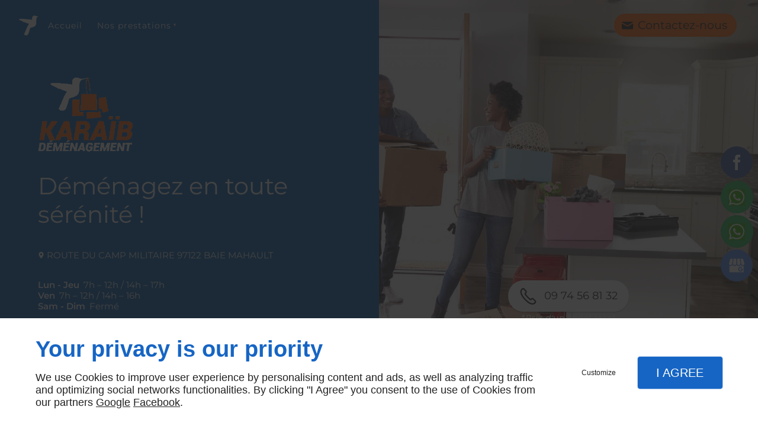

--- FILE ---
content_type: text/css
request_url: https://www.karaib-demenagement-antilles.fr/css/styles.PAGE_WOLHQJG5QN.min.css?v=1758149572
body_size: 129
content:
#separator_BLOCK_TDOAYLUOHV .my-content{height:0;border-color:#000;border-width:1px;border-style:solid none none;margin:25px 0}

--- FILE ---
content_type: application/javascript
request_url: https://www.karaib-demenagement-antilles.fr/js/PAGE_WOLHQJG5QN.min.js?v=1758149571
body_size: 326
content:
$(function(){$('.acc_ctrl').on('click',function(e){e.preventDefault();if($(this).hasClass('active')){$(this).removeClass('active');$(this).next().stop().slideUp(300);}else{$(this).addClass('active');$(this).next().stop().slideDown(300);}});});$('.block-socialbar ul li.facebook').after('<li class="whatsapp"><a itemprop="sameAs"href="https://wa.me/0690381039" title="whatsapp" target="_blank"><img src="ressources/images/1988476cbabf.png" class="icon-whatsapp"/></a></li>');$('.block-socialbar ul li.facebook').after('<li class="whatsapp"><a itemprop="sameAs"href="https://wa.me/0690529040" title="whatsapp" target="_blank"><img src="ressources/images/1988476cbabf.png" class="icon-whatsapp"/></a></li>');